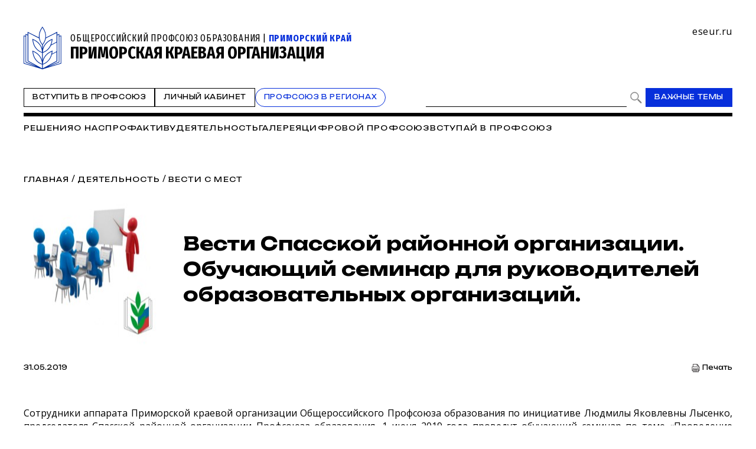

--- FILE ---
content_type: text/html; charset=WINDOWS-1251
request_url: https://www.eseur.ru/primorskykrai/Vesti_Spasskoy_rayonnoy_organizacii._Obuchauschiy_seminar_dlya_rukovoditeley_obrazovatelnih_organizaciy./
body_size: 63466
content:
<!DOCTYPE HTML>
<html lang="ru" prefix="og: http://ogp.me/ns#">
<head>
<meta http-equiv="Content-Type" content="text/html; charset=windows-1251">
<title>Вести Спасской районной организации. Обучающий семинар для руководителей образовательных организаций.</title>
<meta content="Вести Спасской районной организации. Обучающий семинар для руководителей образовательных организаций." name="keywords">
<meta content="Вести Спасской районной организации. Обучающий семинар для руководителей образовательных организаций." name="description">
<meta name="robots" content=all>
<meta name="revisit" content="7 days">
<meta http-equiv="pragma" content="no-cache" /> 
<meta http-equiv="cache-control" content="0" /> 
<meta name="viewport" content="width=device-width, initial-scale=1.0" />
<meta property="fb:admins" content="1385389528367912"/>
<meta property="og:type" content="website">
<meta property="og:title" content="Вести Спасской районной организации. Обучающий семинар для руководителей образовательных организаций.">
<meta property="og:url" content="https://www.eseur.ru/primorskykrai/Vesti_Spasskoy_rayonnoy_organizacii._Obuchauschiy_seminar_dlya_rukovoditeley_obrazovatelnih_organizaciy./">
<meta property="og:description" name="description" content="Вести Спасской районной организации. Обучающий семинар для руководителей образовательных организаций.">
<meta property="og:image" content="">
<meta name="viewport" content="width=device-width, initial-scale=1.0" />
<link rel="stylesheet" type="text/css" href="/style.css?46" media="all" />
<script type="text/javascript" src="/script.js?42"></script>
<meta name="robots" content=all>
<meta name="revisit" content="7 days">
<link rel="apple-touch-icon" sizes="180x180" href="/apple-touch-icon.png">
<link rel="icon" type="image/png" sizes="32x32" href="/favicon-32x32.png">
<link rel="icon" type="image/png" sizes="16x16" href="/favicon-16x16.png">
<link rel="shortcut icon" href="/favicon.ico" type="image/x-icon">
<link rel="icon" href="/favicon.ico" type="image/x-icon">
<link rel="manifest" href="/site.webmanifest">
</head>
<body>
	<script type="text/javascript" src="https://vk.com/js/api/openapi.js?160"></script>
	<script type="text/javascript">VK.init({apiId: 6959027, onlyWidgets: true});</script>
	<div id="regions" style="display:none;">
		<div class="regions">
			<h1>Организации Профсоюза</h1>
			<span class="close" onclick="showRegions()"></span>
			<div class="dir"><a href="/">Общероссийский Профсоюз образования</a></div><div class="dir" style="margin-left:0px"> <a href="/adygea/"  id="dir83">Адыгейская республиканская организация</a></div><div class="dir" style="margin-left:0px"><a href="javascript:void(0)" onclick="roll(52);" id="arr52" class="rolldown"></a> <a href="/altkray/"  id="dir52">Алтайская краевая организация</a></div><div id="group52" style="display:none;"><div class="dir" style="margin-left:25px"> <a href="/barnaul-rn/"  id="dir204">Барнаульская городская организация</a></div><div class="dir" style="margin-left:25px"> <a href="/rubcovsk-rn/"  id="dir260">Территориальная организация города Рубцовска и Рубцовского района</a></div></div><div class="dir" style="margin-left:0px"> <a href="/altairepublic/"  id="dir125">Алтайская республиканская организация</a></div><div class="dir" style="margin-left:0px"> <a href="http://amurpo.ru/"  id="dir84">Амурская областная организация</a></div><div class="dir" style="margin-left:0px"><a href="javascript:void(0)" onclick="roll(72);" id="arr72" class="rolldown"></a> <a href="http://www.arhoblprof.ru/"  id="dir72">Архангельская межрегиональная организация</a></div><div id="group72" style="display:none;"><div class="dir" style="margin-left:25px"> <a href="http://www.arhoblprof.ru/nenetskaya-okruzhnaya"  id="dir122">Ненецкая окружная организация</a></div></div><div class="dir" style="margin-left:0px"><a href="javascript:void(0)" onclick="roll(59);" id="arr59" class="rolldown"></a> <a href="/astrakhan/"  id="dir59">Астраханская областная организация</a></div><div id="group59" style="display:none;"><div class="dir" style="margin-left:25px"> <a href="http://agtop30.ru/"  id="dir103">Астраханская городская организация</a></div></div><div class="dir" style="margin-left:0px"> <a href="http://www.eduprofrb.ru/"  id="dir15">Башкирская республиканская организация</a></div><div class="dir" style="margin-left:0px"> <a href="http://www.belprofobraz.ru/"  id="dir55">Белгородская региональная организация</a></div><div class="dir" style="margin-left:0px"><a href="javascript:void(0)" onclick="roll(9);" id="arr9" class="rolldown"></a> <a href="/bryansk/"  id="dir9">Брянская областная организация</a></div><div id="group9" style="display:none;"><div class="dir" style="margin-left:25px"> <a href="/bezhbryansk/"  id="dir109">Бежицкая районная организация города Брянска</a></div><div class="dir" style="margin-left:25px"> <a href="/volbryansk/"  id="dir110">Володарская районная организация города Брянска</a></div><div class="dir" style="margin-left:25px"> <a href="/sovbryansk/"  id="dir111">Советская районная организация города Брянска</a></div><div class="dir" style="margin-left:25px"> <a href="/fokbryansk/"  id="dir112">Фокинская районная организация города Брянска</a></div><div class="dir" style="margin-left:25px"> <a href="/bransk_rayon/"  id="dir121">Брянская районная организация</a></div><div class="dir" style="margin-left:25px"> <a href="/dyatkovo/"  id="dir113">Дятьковская районная организация</a></div><div class="dir" style="margin-left:25px"> <a href="/klinci_gorod/"  id="dir126">Клинцовская городская организация</a></div></div><div class="dir" style="margin-left:0px"> <a href="http://broprof.ru/"  id="dir10">Бурятская республиканская организация</a></div><div class="dir" style="margin-left:0px"> <a href="http://eduprof33.ru/"  id="dir68">Владимирская областная организация</a></div><div class="dir" style="margin-left:0px"><a href="javascript:void(0)" onclick="roll(53);" id="arr53" class="rolldown"></a> <a href="/volgograd/"  id="dir53">Волгоградская областная организация</a></div><div id="group53" style="display:none;"><div class="dir" style="margin-left:25px"> <a href="/voroshil-rn/"  id="dir151">Ворошиловская территориальная организация</a></div><div class="dir" style="margin-left:25px"> <a href="/dzerjin-rn/"  id="dir152">Дзержинская территориальная организация</a></div><div class="dir" style="margin-left:25px"> <a href="/kirov-rn/"  id="dir153">Кировская территориальная организация</a></div><div class="dir" style="margin-left:25px"> <a href="/krasnarm-rn/"  id="dir154">Красноармейская территориальная организация</a></div><div class="dir" style="margin-left:25px"> <a href="/krasnokt-rn/"  id="dir155">Краснооктябрьская территориальная организация</a></div><div class="dir" style="margin-left:25px"> <a href="/sovetsk-rn/"  id="dir156">Советская территориальная организация</a></div><div class="dir" style="margin-left:25px"> <a href="/tzr-rn/"  id="dir157">Тракторозаводская территориальная организация</a></div><div class="dir" style="margin-left:25px"> <a href="/central-rn/"  id="dir158">Центральная территориальная организация</a></div><div class="dir" style="margin-left:25px"> <a href="/aleks-rn/"  id="dir159">Алексеевская территориальная организация</a></div><div class="dir" style="margin-left:25px"> <a href="/bicov-rn/"  id="dir160">Быковская территориальная организация</a></div><div class="dir" style="margin-left:25px"> <a href="/voljsk-rn/"  id="dir193">Территориальная организация города Волжского</a></div><div class="dir" style="margin-left:25px"> <a href="/gorod-rn/"  id="dir161">Городищенская территориальная организация</a></div><div class="dir" style="margin-left:25px"> <a href="/danilov-rn/"  id="dir162">Даниловская территориальная организация</a></div><div class="dir" style="margin-left:25px"> <a href="/dubov-rn/"  id="dir163">Дубовская территориальная организация</a></div><div class="dir" style="margin-left:25px"> <a href="/elan-rn/"  id="dir164">Еланская территориальная организация</a></div><div class="dir" style="margin-left:25px"> <a href="/jirnov-rn/"  id="dir165">Жирновская территориальная организация</a></div><div class="dir" style="margin-left:25px"> <a href="/ilov-rn/"  id="dir166">Иловлинская территориальная организация</a></div><div class="dir" style="margin-left:25px"> <a href="/kalach-rn/"  id="dir167">Калачёвская территориальная организация</a></div><div class="dir" style="margin-left:25px"> <a href="/kamish-rn/"  id="dir168">Камышинская территориальная организация</a></div><div class="dir" style="margin-left:25px"> <a href="/gkamish-rn/"  id="dir191">Территориальная организация города Камышина</a></div><div class="dir" style="margin-left:25px"> <a href="/kikvid-rn/"  id="dir170">Кивидзенская территориальная организация</a></div><div class="dir" style="margin-left:25px"> <a href="/kletsk-rn/"  id="dir169">Клетская территориальная организация</a></div><div class="dir" style="margin-left:25px"> <a href="/kotel-rn/"  id="dir171">Котельниковская территориальная организация</a></div><div class="dir" style="margin-left:25px"> <a href="/kotov-rn/"  id="dir172">Котовская территориальная организация</a></div><div class="dir" style="margin-left:25px"> <a href="/kumilg-rn/"  id="dir173">Кумылженская территориальная организация</a></div><div class="dir" style="margin-left:25px"> <a href="/leninsk-rn/"  id="dir174">Ленинская территориальная организация</a></div><div class="dir" style="margin-left:25px"> <a href="/nehaev-rn/"  id="dir175">Нехаевская территориальная организация</a></div><div class="dir" style="margin-left:25px"> <a href="/mih-rn/"  id="dir192">Территориальная организация города Михайловки</a></div><div class="dir" style="margin-left:25px"> <a href="/nikolaev-rn/"  id="dir176">Николаевская территориальная организация</a></div><div class="dir" style="margin-left:25px"> <a href="/novoan-rn/"  id="dir177">Новоаннинская территориальная организация</a></div><div class="dir" style="margin-left:25px"> <a href="/novonik-rn/"  id="dir178">Новониколаевская территориальная организация</a></div><div class="dir" style="margin-left:25px"> <a href="/oktyabr-rn/"  id="dir179">Октябрьская территориальная организация</a></div><div class="dir" style="margin-left:25px"> <a href="/olhov-rn/"  id="dir180">Ольховская территориальная организация</a></div><div class="dir" style="margin-left:25px"> <a href="/pal-rn/"  id="dir181">Палласовская территориальная организация</a></div><div class="dir" style="margin-left:25px"> <a href="/rudn-rn/"  id="dir182">Руднянская территориальная организация</a></div><div class="dir" style="margin-left:25px"> <a href="/svetl-rn/"  id="dir183">Светлоярская территориальная организация</a></div><div class="dir" style="margin-left:25px"> <a href="/serafim-rn/"  id="dir184">Серафимовичская территориальная организация</a></div><div class="dir" style="margin-left:25px"> <a href="/srahtub-rn/"  id="dir185">Среднеахтубинская территориальная организация</a></div><div class="dir" style="margin-left:25px"> <a href="/staropolt-rn/"  id="dir186">Старополтавская территориальная организация</a></div><div class="dir" style="margin-left:25px"> <a href="/surovik-rn/"  id="dir187">Суровикинская территориальная организация</a></div><div class="dir" style="margin-left:25px"> <a href="/uryup-rn/"  id="dir188">Урюпинская территориальная организация</a></div><div class="dir" style="margin-left:25px"> <a href="/frol-rn/"  id="dir189">Фроловская территориальная организация</a></div><div class="dir" style="margin-left:25px"> <a href="/gfrol-rn/"  id="dir194">Территориальная организация города Фролова</a></div><div class="dir" style="margin-left:25px"> <a href="/chernish-rn/"  id="dir190">Чернышковская территориальная организация</a></div></div><div class="dir" style="margin-left:0px"> <a href="http://www.profsoyz.ru/"  id="dir40">Вологодская областная организация</a></div><div class="dir" style="margin-left:0px"> <a href="/voronezh/"  id="dir19">Воронежская областная организация</a></div><div class="dir" style="margin-left:0px"> <a href="http://ed-union05.ru/"  id="dir6">Дагестанская республиканская организация</a></div><div class="dir" style="margin-left:0px"> <a href="https://profobrdn.ru/"  id="dir196">Региональная организация Профсоюза в Донецкой Народной Республике</a></div><div class="dir" style="margin-left:0px"> <a href="/jewish/"  id="dir85">Еврейская областная организация</a></div><div class="dir" style="margin-left:0px"> <a href="http://zabprofobr.ru/"  id="dir62">Забайкальская краевая организация</a></div><div class="dir" style="margin-left:0px"> <a href="/zaporozhye/"  id="dir304">Запорожская областная организация</a></div><div class="dir" style="margin-left:0px"> <a href="https://profobr37.ru/"  id="dir69">Ивановская областная организация</a></div><div class="dir" style="margin-left:0px"> <a href="/ingush/"  id="dir86">Ингушская республиканская организация</a></div><div class="dir" style="margin-left:0px"> <a href="http://www.profedu38.ru/"  id="dir27">Иркутская областная организация</a></div><div class="dir" style="margin-left:0px"> <a href="/kbd/"  id="dir87">Кабардино-Балкарская республиканская организация</a></div><div class="dir" style="margin-left:0px"> <a href="/kaliningrad/"  id="dir80">Калининградская областная организация</a></div><div class="dir" style="margin-left:0px"> <a href="/kalmik/"  id="dir51">Калмыцкая республиканская организация</a></div><div class="dir" style="margin-left:0px"><a href="javascript:void(0)" onclick="roll(78);" id="arr78" class="rolldown"></a> <a href="/kaluga/"  id="dir78">Калужская областная организация</a></div><div id="group78" style="display:none;"><div class="dir" style="margin-left:25px"> <a href="/obninsk/"  id="dir133">Обнинская городская организация</a></div></div><div class="dir" style="margin-left:0px"> <a href="/kamchatka/"  id="dir88">Камчатская краевая организация</a></div><div class="dir" style="margin-left:0px"> <a href="/karach/"  id="dir79">Карачаево-Черкесская республиканская организация</a></div><div class="dir" style="margin-left:0px"> <a href="/karelia/"  id="dir129">Карельская республиканская организация</a></div><div class="dir" style="margin-left:0px"> <a href="https://профобр43.рф"  id="dir74">Кировская областная организация</a></div><div class="dir" style="margin-left:0px"> <a href="http://www.reskomobrrk.ru/"  id="dir90">Коми республиканская организация</a></div><div class="dir" style="margin-left:0px"> <a href="http://profobr44.ru/"  id="dir91">Костромская областная организация</a></div><div class="dir" style="margin-left:0px"> <a href="http://профсоюзобразования.рф/"  id="dir4">Краснодарская краевая организация</a></div><div class="dir" style="margin-left:0px"> <a href="http://www.kr-educat.ru/"  id="dir29">Красноярская краевая организация</a></div><div class="dir" style="margin-left:0px"> <a href="http://reskom-crimea.ru/"  id="dir100">Крымская республиканская организация</a></div><div class="dir" style="margin-left:0px"> <a href="http://obkom42.ru/"  id="dir28">Кузбасская региональная организация</a></div><div class="dir" style="margin-left:0px"><a href="javascript:void(0)" onclick="roll(36);" id="arr36" class="rolldown"></a> <a href="/kurgan/"  id="dir36">Курганская областная организация</a></div><div id="group36" style="display:none;"><div class="dir" style="margin-left:25px"> <a href="/vargashinsk/"  id="dir114">Варгашинская районная организация</a></div><div class="dir" style="margin-left:25px"> <a href="/kataysk/"  id="dir115">Катайская районная организация</a></div><div class="dir" style="margin-left:25px"> <a href="/kurtamishsk/"  id="dir116">Куртамышская районная организация</a></div><div class="dir" style="margin-left:25px"> <a href="/shadrinsk/"  id="dir117">Шадринская районная организация</a></div></div><div class="dir" style="margin-left:0px"> <a href="https://profobrkursk.ru/"  id="dir70">Курская областная организация</a></div><div class="dir" style="margin-left:0px"><a href="javascript:void(0)" onclick="roll(75);" id="arr75" class="rolldown"></a> <a href="/lipetsk/"  id="dir75">Липецкая областная организация</a></div><div id="group75" style="display:none;"><div class="dir" style="margin-left:25px"> <a href="/dobrin-rn/"  id="dir148">Добринская районная организация</a></div></div><div class="dir" style="margin-left:0px"> <a href="https://profsouzlnr.su/"  id="dir197">Региональная организация Профсоюза в Луганской Народной Республике</a></div><div class="dir" style="margin-left:0px"> <a href="/magadan/"  id="dir92">Магаданская областная организация</a></div><div class="dir" style="margin-left:0px"><a href="javascript:void(0)" onclick="roll(56);" id="arr56" class="rolldown"></a> <a href="/mariel/"  id="dir56">Региональная организация Профсоюза в Республике Марий Эл</a></div><div id="group56" style="display:none;"><div class="dir" style="margin-left:25px"> <a href="/volzhsk-rn/"  id="dir206">Волжская территориальная организация</a></div><div class="dir" style="margin-left:25px"> <a href="/Gornomari-rn/"  id="dir207">Горномарийская районная организация</a></div><div class="dir" style="margin-left:25px"> <a href="/zvenigovo-rn/"  id="dir209">Звениговская районная организация</a></div><div class="dir" style="margin-left:25px"> <a href="http://iolagorkom.ucoz.ru/"  id="dir220">Йошкар-Олинская городская организация</a></div><div class="dir" style="margin-left:25px"> <a href="/kilemar-rn/"  id="dir210">Килемарская районная организация</a></div><div class="dir" style="margin-left:25px"> <a href="/kuzma-gd/"  id="dir221">Козьмодемьянская городская организация</a></div><div class="dir" style="margin-left:25px"> <a href="/kuzhener-rn/"  id="dir211">Куженерская районная организация</a></div><div class="dir" style="margin-left:25px"> <a href="/Mariturek-rn/"  id="dir212">Мари-Турекская районная организация</a></div><div class="dir" style="margin-left:25px"> <a href="/medvedevo-rn/"  id="dir213">Медведевская районная организация</a></div><div class="dir" style="margin-left:25px"><a href="javascript:void(0)" onclick="roll(214);" id="arr214" class="rolldown"></a> <a href="/morki-rn/"  id="dir214">Моркинская районная организация</a></div><div id="group214" style="display:none;"><div class="dir" style="margin-left:50px"> <a href="/morki1-pp/"  id="dir226">Первичная организация Моркинской СОШ № 1</a></div><div class="dir" style="margin-left:50px"> <a href="/morki2-pp/"  id="dir227">Первичная организация Моркинской СОШ № 2</a></div><div class="dir" style="margin-left:50px"> <a href="/morki6-pp/"  id="dir228">Первичная организация Моркинской СОШ № 6</a></div><div class="dir" style="margin-left:50px"> <a href="/arino-pp/"  id="dir229">Первичная организация Аринской СОШ</a></div><div class="dir" style="margin-left:50px"> <a href="/cad-pp/"  id="dir246">Первичная организация Моркинского детского сада № 1</a></div><div class="dir" style="margin-left:50px"> <a href="/mjrkicad-pp/"  id="dir247">Первичная организация Моркинского детского сада № 2</a></div><div class="dir" style="margin-left:50px"> <a href="/morkicad-pp/"  id="dir248">Первичная организация Моркинского детского сада № 3</a></div><div class="dir" style="margin-left:50px"> <a href="/morkicad5-pp/"  id="dir249">Первичная организация Моркинского детского сада № 5</a></div><div class="dir" style="margin-left:50px"> <a href="/morkicfl7-pp/"  id="dir250">Первичная организация Моркинского детского сада № 7</a></div><div class="dir" style="margin-left:50px"> <a href="/morkirme-pp/"  id="dir253">Первичная организация Отдела образования Моркинского района</a></div></div><div class="dir" style="margin-left:25px"> <a href="/novotoryal-rn/"  id="dir215">Новоторьяльская районная организация</a></div><div class="dir" style="margin-left:25px"> <a href="/Orshanka-rn/"  id="dir208">Оршанская районная организация</a></div><div class="dir" style="margin-left:25px"> <a href="/paranga-rn/"  id="dir216">Параньгинская районная организация</a></div><div class="dir" style="margin-left:25px"> <a href="/sernur-rn/"  id="dir218">Сернурская районная организация</a></div><div class="dir" style="margin-left:25px"> <a href="/sovetskaya-rn/"  id="dir217">Советская районная организация</a></div><div class="dir" style="margin-left:25px"> <a href="/yurino-rn/"  id="dir219">Юринская районная организация</a></div><div class="dir" style="margin-left:25px"> <a href="/ppos-marsu/"  id="dir223">Объединённая первичная организация Марийского государственного университета</a></div><div class="dir" style="margin-left:25px"> <a href="/opo-orshanka/"  id="dir224">Объединённая первичная организация Оршанского педагогического колледжа</a></div><div class="dir" style="margin-left:25px"> <a href="https://www.volgatech.net/students-union/"  id="dir222">Первичная организация студентов Поволжского государственного технологического университета</a></div></div><div class="dir" style="margin-left:0px"> <a href="http://profobr13.ru/"  id="dir61">Мордовская республиканская организация</a></div><div class="dir" style="margin-left:0px"> <a href="http://mgoprof.ru/"  id="dir47">Московская городская организация</a></div><div class="dir" style="margin-left:0px"> <a href="http://okproobraz.ru/"  id="dir20">Московская областная организация</a></div><div class="dir" style="margin-left:0px"> <a href="http://www.promo51.ru/"  id="dir66">Мурманская областная организация</a></div><div class="dir" style="margin-left:0px"> <a href="http://www.profobr.nnov.ru/"  id="dir24">Нижегородская областная организация</a></div><div class="dir" style="margin-left:0px"> <a href="http://obrprof53.ru/"  id="dir93">Новгородская областная организация</a></div><div class="dir" style="margin-left:0px"> <a href="http://npo54.ru/"  id="dir46">Новосибирская областная организация</a></div><div class="dir" style="margin-left:0px"> <a href="/omskiy/"  id="dir11">Омская областная организация</a></div><div class="dir" style="margin-left:0px"><a href="javascript:void(0)" onclick="roll(16);" id="arr16" class="rolldown"></a> <a href="/orenburg/"  id="dir16">Оренбургская областная организация</a></div><div id="group16" style="display:none;"><div class="dir" style="margin-left:25px"> <a href="https://vk.com/club229188932"  id="dir120">Александровская районная организация</a></div><div class="dir" style="margin-left:25px"> <a href="/asekeevo/"  id="dir124">Асекеевская районная организация</a></div><div class="dir" style="margin-left:25px"> <a href="https://vk.com/id1039774230"  id="dir123">Бугурусланская городская организация</a></div><div class="dir" style="margin-left:25px"> <a href="/buguruslan/"  id="dir104">Бугурусланская районная организация</a></div><div class="dir" style="margin-left:25px"> <a href="/nvtrsk/"  id="dir108">Новотроицкая городская организация</a></div><div class="dir" style="margin-left:25px"> <a href="/orenburg_gorod/"  id="dir106">Оренбургская городская организация</a></div><div class="dir" style="margin-left:25px"> <a href="/osu-w/"  id="dir205">Первичная организация работников Оренбургского государственного университета</a></div><div class="dir" style="margin-left:25px"> <a href="/orenburg_rayon/"  id="dir118">Оренбургская районная организация</a></div><div class="dir" style="margin-left:25px"> <a href="/orsk_gorod/"  id="dir119">Орская городская организация</a></div></div><div class="dir" style="margin-left:0px"><a href="javascript:void(0)" onclick="roll(94);" id="arr94" class="rolldown"></a> <a href="/oryol/"  id="dir94">Орловская областная организация</a></div><div id="group94" style="display:none;"><div class="dir" style="margin-left:25px"> <a href="/livnji/"  id="dir258">Ливенская районная организация</a></div><div class="dir" style="margin-left:25px"> <a href="/mtsensk/"  id="dir306">Мценская районная организация</a></div><div class="dir" style="margin-left:25px"> <a href="/orelgorod/"  id="dir308">Орловская городская организация</a></div><div class="dir" style="margin-left:25px"> <a href="/orelrayon/"  id="dir318">Орловская районная организация</a></div></div><div class="dir" style="margin-left:0px"> <a href="/penza/"  id="dir63">Пензенская областная организация</a></div><div class="dir" style="margin-left:0px"><a href="javascript:void(0)" onclick="roll(58);" id="arr58" class="rolldown"></a> <a href="/permsk/"  id="dir58">Пермская краевая организация</a></div><div id="group58" style="display:none;"><div class="dir" style="margin-left:25px"> <a href="/ppopsu_workers/"  id="dir127">Первичная организация работников ПГНИУ</a></div></div><div class="dir" style="margin-left:0px"> <a href="/primorskykrai/" id="active" id="dir82">Приморская краевая организация</a></div><div class="dir" style="margin-left:0px"> <a href="/pskov/"  id="dir76">Псковская областная организация</a></div><div class="dir" style="margin-left:0px"><a href="javascript:void(0)" onclick="roll(12);" id="arr12" class="rolldown"></a> <a href="http://www.obkomprof.ru/"  id="dir12">Ростовская областная организация </a></div><div id="group12" style="display:none;"><div class="dir" style="margin-left:25px"> <a href="/azovr/"  id="dir273">Азовская районная организация</a></div><div class="dir" style="margin-left:25px"> <a href="http://prof-aksay.ru"  id="dir302">Аксайская районная организация</a></div><div class="dir" style="margin-left:25px"> <a href="/bag/"  id="dir263">Багаевская районная организация</a></div><div class="dir" style="margin-left:25px"> <a href="https://bkprof.ru/"  id="dir299">Белокалитвинская районная организация</a></div><div class="dir" style="margin-left:25px"> <a href="/bok/"  id="dir280">Боковская районная оганизация</a></div><div class="dir" style="margin-left:25px"> <a href="/verh/"  id="dir313">Верхнедонская районная организация</a></div><div class="dir" style="margin-left:25px"> <a href="http://volgprofsous.ru"  id="dir293">Волгодонская городская организация</a></div><div class="dir" style="margin-left:25px"> <a href="/volgr/"  id="dir305">Волгодонская районная организация</a></div><div class="dir" style="margin-left:25px"> <a href="/donetsk/"  id="dir284">Донецкая городская организация</a></div><div class="dir" style="margin-left:25px"> <a href="/dub/"  id="dir303">Дубовская районная организация</a></div><div class="dir" style="margin-left:25px"> <a href="http://prof-egor.ru/"  id="dir300">Егорлыкская районная организация</a></div><div class="dir" style="margin-left:25px"> <a href="/zver/"  id="dir276">Зверевская городская организация</a></div><div class="dir" style="margin-left:25px"> <a href="/zimov/"  id="dir283">Зимовниковская районная организация</a></div><div class="dir" style="margin-left:25px"><a href="javascript:void(0)" onclick="roll(311);" id="arr311" class="rolldown"></a> <a href="/kagal/"  id="dir311">Кагальницкая районная организация</a></div><div class="dir" style="margin-left:25px"> <a href="https://камшахпрофсоюз.рф/"  id="dir298">Каменск-Шахтинская городская организация</a></div><div class="dir" style="margin-left:25px"> <a href="/krasul/"  id="dir266">Красносулинская районная организация</a></div><div class="dir" style="margin-left:25px"> <a href="/kuibysh/"  id="dir314">Куйбышевская районная организация</a></div><div class="dir" style="margin-left:25px"> <a href="/martyn/"  id="dir315">Мартыновская районная организация</a></div><div class="dir" style="margin-left:25px"> <a href="https://roomartr.narod.ru/FORMATION.htm"  id="dir294">Мартыновская районная организация</a></div><div class="dir" style="margin-left:25px"> <a href="/mill/"  id="dir275">Миллеровская районная организация</a></div><div class="dir" style="margin-left:25px"> <a href="http://prof_obraz.esgms.ru"  id="dir301">Мясниковская районная организация</a></div><div class="dir" style="margin-left:25px"> <a href="http://neklprof.ucoz.ru"  id="dir288">Неклиновская районная организация</a></div><div class="dir" style="margin-left:25px"> <a href="/ncher/"  id="dir271">Новочеркасская городская организация</a></div><div class="dir" style="margin-left:25px"> <a href="/nshakh/"  id="dir270">Новошахтинская городская организация</a></div><div class="dir" style="margin-left:25px"> <a href="/obl/"  id="dir310">Обливская районная огранизация</a></div><div class="dir" style="margin-left:25px"> <a href="/oktr/"  id="dir267">Октябрьская районная организация</a></div><div class="dir" style="margin-left:25px"> <a href="/pesch/"  id="dir316">Песчанокопская районная организация</a></div><div class="dir" style="margin-left:25px"> <a href="/prolr/"  id="dir268">Пролетарская районная организация</a></div><div class="dir" style="margin-left:25px"> <a href="/remont/"  id="dir312">Ремонтненская районная организация</a></div><div class="dir" style="margin-left:25px"> <a href="/rodion/"  id="dir272">Родионово-Несветайская районная организация</a></div><div class="dir" style="margin-left:25px"> <a href="/salsk/"  id="dir269">Сальская районная организация</a></div><div class="dir" style="margin-left:25px"> <a href="http://semikarakprof.ru"  id="dir291">Семикаракорская районная организация</a></div><div class="dir" style="margin-left:25px"> <a href="http://tagprof.my1.ru"  id="dir289">Таганрогская городская организация</a></div><div class="dir" style="margin-left:25px"> <a href="/taras/"  id="dir282">Тарасовская районная организация</a></div><div class="dir" style="margin-left:25px"> <a href="https://proftacina.ucoz.ru/"  id="dir290">Тацинская районная организация</a></div><div class="dir" style="margin-left:25px"> <a href="/ust-donec/"  id="dir278">Усть-Донецкая районная организация</a></div><div class="dir" style="margin-left:25px"> <a href="http://profs25-celina.ru"  id="dir296">Целинская районная организация</a></div><div class="dir" style="margin-left:25px"> <a href="http://profcim.nethouse.ru"  id="dir292">Цимлянская районная организация</a></div><div class="dir" style="margin-left:25px"> <a href="http://chpoo.ru/"  id="dir297">Чертковская районная организация</a></div><div class="dir" style="margin-left:25px"> <a href="https://shprof.ru"  id="dir286">Шахтинская городская организация</a></div><div class="dir" style="margin-left:25px"> <a href="/vorosh/"  id="dir264">Ворошиловская районная организация города Ростова-на-Дону</a></div><div class="dir" style="margin-left:25px"> <a href="/jeldor/"  id="dir265">Железнодорожная районная организация города Ростов-на-Дону</a></div><div class="dir" style="margin-left:25px"> <a href="/kir/"  id="dir277">Кировская районная организация города Ростова-на-Дону</a></div><div class="dir" style="margin-left:25px"> <a href="/len/"  id="dir279">Ленинская районная организация города Ростова-на-Дону</a></div><div class="dir" style="margin-left:25px"> <a href="/okt/"  id="dir309">Октябрьская районная организация города Ростова-на-Дону</a></div><div class="dir" style="margin-left:25px"> <a href="https://profsouz1.nethouse.ru/"  id="dir287">Первомайская районная организация города Ростова-на-Дону</a></div><div class="dir" style="margin-left:25px"> <a href="/prol/"  id="dir274">Пролетарская районная организация города Ростова-на-Дону</a></div><div class="dir" style="margin-left:25px"> <a href="https://prof-sov.ru"  id="dir256">Советская районная организация города Ростова-на-Дону</a></div><div class="dir" style="margin-left:25px"> <a href="/testrostov/"  id="dir255">тестовая</a></div></div><div class="dir" style="margin-left:0px"> <a href="http://www.ryazanprof.ru/"  id="dir71">Рязанская областная организация</a></div><div class="dir" style="margin-left:0px"> <a href="http://www.samaraobr.ru/"  id="dir13">Самарская областная организация</a></div><div class="dir" style="margin-left:0px"> <a href="https://spbprof.ru"  id="dir42">Межрегиональная организация Санкт-Петербурга и Ленинградской области Профсоюза</a></div><div class="dir" style="margin-left:0px"> <a href="http://www.sarprof.ru/"  id="dir57">Саратовская областная организация</a></div><div class="dir" style="margin-left:0px"> <a href="/sahalin/"  id="dir95">Сахалинская областная организация</a></div><div class="dir" style="margin-left:0px"><a href="javascript:void(0)" onclick="roll(45);" id="arr45" class="rolldown"></a> <a href="/sverdlovsk/"  id="dir45">Свердловская областная организация</a></div><div id="group45" style="display:none;"><div class="dir" style="margin-left:25px"> <a href="/ntagil-gr/"  id="dir202">Нижнетагильская городская организация</a></div><div class="dir" style="margin-left:25px"> <a href="/polevskoy-gr/"  id="dir203">Полевская городская организация</a></div></div><div class="dir" style="margin-left:0px"> <a href="/sevastopol/"  id="dir102">Севастопольская городская организация</a></div><div class="dir" style="margin-left:0px"> <a href="/alaniya/"  id="dir64">Северо-Осетинская республиканская организация</a></div><div class="dir" style="margin-left:0px"> <a href="http://смолпрофобр.рф/"  id="dir96">Смоленская областная организация</a></div><div class="dir" style="margin-left:0px"> <a href="http://stvprofedu.ru/"  id="dir49">Ставропольская краевая организация</a></div><div class="dir" style="margin-left:0px"> <a href="http://www.profobr68.ru/"  id="dir67">Тамбовская областная организация</a></div><div class="dir" style="margin-left:0px"><a href="javascript:void(0)" onclick="roll(54);" id="arr54" class="rolldown"></a> <a href="http://www.edunion.ru/"  id="dir54">Региональная организация Профсоюза в Республике Татарстан</a></div><div id="group54" style="display:none;"><div class="dir" style="margin-left:25px"> <a href="/arskspo/"  id="dir146">Арская территориальная организация</a></div><div class="dir" style="margin-left:25px"> <a href="/profbug/"  id="dir262">Бугульминская территориальная организация</a></div><div class="dir" style="margin-left:25px"> <a href="/buaprof/"  id="dir139">Буинская территориальная организация</a></div><div class="dir" style="margin-left:25px"> <a href="/biektawprofsouz/"  id="dir137">Высокогорская территориальная организация</a></div><div class="dir" style="margin-left:25px"> <a href="/nk-prof.obraz/"  id="dir147">Нижнекамская территориальная организация</a></div><div class="dir" style="margin-left:25px"> <a href="/nk-pordo/"  id="dir136">Нижнекамская территориальная организация работников дошкольного образования</a></div><div class="dir" style="margin-left:25px"> <a href="/nurlatprof/"  id="dir138">Нурлатская территориальная организация</a></div><div class="dir" style="margin-left:25px"> <a href="/spochist/"  id="dir135">Чистопольская территориальная организация</a></div></div><div class="dir" style="margin-left:0px"><a href="javascript:void(0)" onclick="roll(97);" id="arr97" class="rolldown"></a> <a href="http://eseur-tver.ru/"  id="dir97">Тверская областная организация</a></div><div id="group97" style="display:none;"><div class="dir" style="margin-left:25px"> <a href="https://www.tver-edun.ru/"  id="dir134">Тверская городская организация</a></div></div><div class="dir" style="margin-left:0px"> <a href="/tomsk/"  id="dir130">Томская областная организация</a></div><div class="dir" style="margin-left:0px"><a href="javascript:void(0)" onclick="roll(65);" id="arr65" class="rolldown"></a> <a href="http://www.tulaed-union.ru/"  id="dir65">Тульская областная организация</a></div><div id="group65" style="display:none;"><div class="dir" style="margin-left:25px"> <a href="/nvmsktl-gr/"  id="dir257">Новомосковская городская организация</a></div><div class="dir" style="margin-left:25px"> <a href="/tula-gr/"  id="dir149">Тульская городская организация</a></div><div class="dir" style="margin-left:25px"> <a href="/uzlovaya-rn/"  id="dir254">Узловская районная организация</a></div></div><div class="dir" style="margin-left:0px"> <a href="/tuva/"  id="dir98">Тывинская республиканская организация </a></div><div class="dir" style="margin-left:0px"><a href="javascript:void(0)" onclick="roll(43);" id="arr43" class="rolldown"></a> <a href="http://tyumprof.ru/"  id="dir43">Тюменская межрегиональная организация</a></div><div id="group43" style="display:none;"><div class="dir" style="margin-left:25px"><a href="javascript:void(0)" onclick="roll(107);" id="arr107" class="rolldown"></a> <a href="/hmao/"  id="dir107">Ханты-Мансийская окружная организация</a></div><div id="group107" style="display:none;"><div class="dir" style="margin-left:50px"> <a href="/khmcity/"  id="dir128">Ханты-Мансийская городская организация</a></div></div><div class="dir" style="margin-left:25px"> <a href="http://ed-unionyanao.ru/"  id="dir101">Ямало-Ненецкая окружная организация</a></div></div><div class="dir" style="margin-left:0px"> <a href="/udmurt/"  id="dir50">Удмуртская республиканская организация</a></div><div class="dir" style="margin-left:0px"> <a href="/ulianovsk/"  id="dir60">Ульяновская областная организация</a></div><div class="dir" style="margin-left:0px"><a href="javascript:void(0)" onclick="roll(81);" id="arr81" class="rolldown"></a> <a href="/habar/"  id="dir81">Хабаровская краевая организация</a></div><div id="group81" style="display:none;"><div class="dir" style="margin-left:25px"> <a href="/koms_na_amure/"  id="dir105">Комсомольская-на-Амуре городская организация</a></div></div><div class="dir" style="margin-left:0px"> <a href="/khakassia/"  id="dir33">Хакасская республиканская организация</a></div><div class="dir" style="margin-left:0px"> <a href="/herson/"  id="dir225">Херсонская областная организация</a></div><div class="dir" style="margin-left:0px"><a href="javascript:void(0)" onclick="roll(25);" id="arr25" class="rolldown"></a> <a href="/chelyabinsk/"  id="dir25">Челябинская областная организация</a></div><div id="group25" style="display:none;"><div class="dir" style="margin-left:25px"> <a href="/asha-rn/"  id="dir261">Ашинская районная организация</a></div></div><div class="dir" style="margin-left:0px"> <a href="http://ressovet.ru/"  id="dir48">Чеченская республиканская организация</a></div><div class="dir" style="margin-left:0px"><a href="javascript:void(0)" onclick="roll(3);" id="arr3" class="rolldown"></a> <a href="/chuvashia/"  id="dir3">Чувашская республиканская организация</a></div><div id="group3" style="display:none;"><div class="dir" style="margin-left:25px"> <a href="/kanach-gor/"  id="dir143">Канашская городская организация</a></div><div class="dir" style="margin-left:25px"> <a href="/kanash-rn/"  id="dir142">Канашская районная организация</a></div><div class="dir" style="margin-left:25px"> <a href="/krchet-rn/"  id="dir144">Красночетайская районная организация</a></div><div class="dir" style="margin-left:25px"> <a href="/zivil-rn/"  id="dir141">Цивильская районная организация</a></div><div class="dir" style="margin-left:25px"> <a href="/cheb-rn/"  id="dir140">Чебоксарская районная организация</a></div><div class="dir" style="margin-left:25px"> <a href="/chemurcha-rn/"  id="dir145">Шемуршинская районная организация</a></div></div><div class="dir" style="margin-left:0px"> <a href="https://ed-union14.ru/"  id="dir77">Якутская республиканская организация</a></div><div class="dir" style="margin-left:0px"> <a href="/yaroslavl/"  id="dir99">Ярославская областная организация</a></div>		
		</div>
	</div>
	<div id="fullmenu" style="display:none;">
		<div class="regions">
			<span class="close" onclick="showFullMenu()"></span><div class="dir" style="margin-left:0px"> <a href="/primorskykrai/resolutions/"  id="menudir3718">Решения</a></div><div class="dir" style="margin-left:0px"><a href="javascript:void(0)" onclick="menuroll(2421);" id="menuarr2421" class="rolldown"></a> <a href="javascript:void(0);" onclick="menuroll(2421);" id="menudir2421">О нас</a></div><div id="menugroup2421" style="display:none;"><div class="dir" style="margin-left:25px"> <a href="/primorskykrai/Istoriya_/"  id="menudir2437">Об организации</a></div><div class="dir" style="margin-left:25px"> <a href="/primorskykrai/Apparat_kraevoy_organizacii/"  id="menudir2439">Аппарат </a></div><div class="dir" style="margin-left:25px"> <a href="/primorskykrai/Kontrolno-revizionnaya_komissiya/"  id="menudir2438">Выборные органы Приморской краевой организации Профсоюза</a></div><div class="dir" style="margin-left:25px"> <a href="/primorskykrai/Kniga_Pocheta/"  id="menudir2440">Структура Приморской краевой организации</a></div><div class="dir" style="margin-left:25px"> <a href="/primorskykrai/Sovet_molodih_pedagogov/"  id="menudir2441">Совет молодых педагогов</a></div><div class="dir" style="margin-left:25px"> <a href="/primorskykrai/Mi_v_socialnih_setyah/"  id="menudir2509">Мы в социальных сетях</a></div></div><div class="dir" style="margin-left:0px"><a href="javascript:void(0)" onclick="menuroll(2431);" id="menuarr2431" class="rolldown"></a> <a href="javascript:void(0);" onclick="menuroll(2431);" id="menudir2431">Профактиву</a></div><div id="menugroup2431" style="display:none;"><div class="dir" style="margin-left:25px"> <a href="/primorskykrai/Zakonodatelstvo_RF/"  id="menudir2442">Законодательство РФ</a></div><div class="dir" style="margin-left:25px"> <a href="/primorskykrai/Zakonodatelstvo_Primorskogo_kraya/"  id="menudir2443">Законодательство Приморского края</a></div><div class="dir" style="margin-left:25px"> <a href="/primorskykrai/Dokumenti/"  id="menudir2444">Документы</a></div><div class="dir" style="margin-left:25px"> <a href="/primorskykrai/Socialnoe_partnerstvo_dokumenti/"  id="menudir2445">Социальное партнерство (документы)</a></div><div class="dir" style="margin-left:25px"> <a href="/primorskykrai/Metodicheskie_rekomendacii/"  id="menudir2446">Методические рекомендации</a></div><div class="dir" style="margin-left:25px"> <a href="/primorskykrai/Profsouznaya_biblioteka/"  id="menudir2447">Профсоюзная библиотека. Учебно-методические пособия</a></div><div class="dir" style="margin-left:25px"> <a href="/primorskykrai/Informacionnie_bulleteni/"  id="menudir2499">Профсоюзная библиотека. Опыт крайкома</a></div><div class="dir" style="margin-left:25px"> <a href="/primorskykrai/Regionalniy_opit/"  id="menudir2500">Региональный опыт                                                                                                                                               </a></div></div><div class="dir" style="margin-left:0px"><a href="javascript:void(0)" onclick="menuroll(2432);" id="menuarr2432" class="rolldown"></a> <a href="javascript:void(0);" onclick="menuroll(2432);" id="menudir2432">Деятельность</a></div><div id="menugroup2432" style="display:none;"><div class="dir" style="margin-left:25px"> <a href="/primorskykrai/news/"  id="menudir784">Новости</a></div><div class="dir" style="margin-left:25px"> <a href="/primorskykrai/Publichniy_otchet/"  id="menudir2512">Публичные отчеты</a></div><div class="dir" style="margin-left:25px"> <a href="/primorskykrai/Meropriyatiya_/"  id="menudir2505">Мероприятия</a></div><div class="dir" style="margin-left:25px"> <a href="/primorskykrai/Kraevaya_trehstoronnyaya_komissiya/"  id="menudir2538">Краевая трехсторонняя комиссия</a></div><div class="dir" style="margin-left:25px"> <a href="/primorskykrai/Socialnoe_partnerstvo/"  id="menudir2539">Социальное партнерство</a></div><div class="dir" style="margin-left:25px"> <a href="/primorskykrai/Vesti_s_mest_/"  id="menudir2529">Вести с мест</a></div><div class="dir" style="margin-left:25px"> <a href="/primorskykrai/Konkursi_/"  id="menudir2543">Конкурсы</a></div><div class="dir" style="margin-left:25px"> <a href="/primorskykrai/Pravovaya_rabota/"  id="menudir2448">Правовая работа</a></div><div class="dir" style="margin-left:25px"> <a href="/primorskykrai/Finansovaya_rabota/"  id="menudir2449">Финансовая работа</a></div><div class="dir" style="margin-left:25px"> <a href="/primorskykrai/Ohrana_truda/"  id="menudir2450">Охрана труда</a></div><div class="dir" style="margin-left:25px"> <a href="/primorskykrai/Organizacionnaya_rabota/"  id="menudir2451">Организационная работа</a></div><div class="dir" style="margin-left:25px"> <a href="/primorskykrai/Informacionnaya_rabota/"  id="menudir2452">Информационная работа</a></div><div class="dir" style="margin-left:25px"> <a href="/primorskykrai/Zabota_o_zdorove_chlenov_Prfosouza_/"  id="menudir2502">Забота о здоровье членов Профсоюза</a></div><div class="dir" style="margin-left:25px"> <a href="/primorskykrai/Pensionnoe_obespechenie/"  id="menudir2503">Пенсионное обеспечение</a></div><div class="dir" style="margin-left:25px"> <a href="/primorskykrai/Uchastie-v-KPK-Uchitelskiy-/"  id="menudir4645">Участие в КПК &quot;Учительский&quot;</a></div><div class="dir" style="margin-left:25px"> <a href="/primorskykrai/Klub-Vospitateley-goda-Volna-/"  id="menudir4646">Клуб &quot;Воспитателей года &quot;Волна&quot;</a></div></div><div class="dir" style="margin-left:0px"> <a href="/primorskykrai/Fotogalereya_/"  id="menudir2433">Галерея</a></div><div class="dir" style="margin-left:0px"> <a href="/primorskykrai/digital_union_prmsk/"  id="menudir3039">Цифровой Профсоюз</a></div><div class="dir" style="margin-left:0px"> <a href="/primorskykrai/Vstupay_v_Profsouz/"  id="menudir2435">Вступай в Профсоюз</a></div>		
		</div>
	</div>
	<div id="tab">
		<div id="top">
			<div id="hat">
				<div id="hat-page">
					<!--img src="/Images/snow.png" style="position:absolute; max-width:100vw; right:-50px; top:-20px; z-index:0;"//-->
					<div id="logo-div">
						<a href="/"><img src="/Images/logo.svg?3" id="logo"></a>
						<a href="/primorskykrai/" id="header">
							<span>Общероссийский Профсоюз образования | <strong>Приморский край</strong></span><h1>Приморская краевая организация</h1>
						</a>
					</div>
					<a href="https://eseur.ru/" title="Общероссийский Профсоюз образования. Главная" id="site" style="display:auto;">eseur.ru</a>
					<a href="javascript:void(0);" title="Меню сайта" id="mobilemenubut" onclick="showFullMenu();"></a>
					<div id="hat-buttons">
						<a href="https://lk.eseur.ru/signup" title="Вступить в Профсоюз" id="enter">Вступить в Профсоюз</a>
						<a href="https://lk.eseur.ru/login" title="Личный кабинет члена Профсоюза" id="lk">Личный кабинет</a>
						<a href="javascript:void(0);" title="Профсоюз в регионах" id="regions" onclick="showRegions()">Профсоюз в регионах</a>
						<a href="https://eseur.ru/tema/" title="Важные темы" id="temamob">Важные темы</a>
						<div>
							<form action="/search/" name="search" method="get" enctype="multipart/form-data" id="searchform">
								<input id="searchinput" name="w" value="" placeholder="">
								<input id="searchsubmit" type="submit" value="" title="Найти">
							</form>
							<a href="https://eseur.ru/tema/" title="Важные темы" id="tema">Важные темы</a>
						</div>
					</div>
				</div>
			</div>
			<div id="menu">
				<div id="menu-page">
					<div id="menucont" style="justify-content:flex-start;">
					<a href="javascript:void(0);" title="Разделы сайта" id="mobilemenu" onclick="showFullMenu();"><span>Разделы сайта</span></a>
					<a href="https://www.eseur.ru/primorskykrai/resolutions/" title="Решения" class="menu" id="but3718" onmouseover="showMenu(3718);" onmouseout="showMenu();">Решения</a><script>smenu[3718]=''; </script>
					<a href="javascript:void(0);" title="О нас" class="menu" id="but2421" onmouseover="showMenu(2421);" onmouseout="showMenu();">О нас</a><script>smenu[2421]='<a href="https://www.eseur.ru/primorskykrai/Istoriya_/">Об организации</a><a href="https://www.eseur.ru/primorskykrai/Apparat_kraevoy_organizacii/">Аппарат </a><a href="https://www.eseur.ru/primorskykrai/Kontrolno-revizionnaya_komissiya/">Выборные органы Приморской краевой организации Профсоюза</a><a href="https://www.eseur.ru/primorskykrai/Kniga_Pocheta/">Структура Приморской краевой организации</a><a href="https://www.eseur.ru/primorskykrai/Sovet_molodih_pedagogov/">Совет молодых педагогов</a><a href="https://www.eseur.ru/primorskykrai/Mi_v_socialnih_setyah/">Мы в социальных сетях</a>'; </script>
					<a href="javascript:void(0);" title="Профактиву" class="menu" id="but2431" onmouseover="showMenu(2431);" onmouseout="showMenu();">Профактиву</a><script>smenu[2431]='<a href="https://www.eseur.ru/primorskykrai/Zakonodatelstvo_RF/">Законодательство РФ</a><a href="https://www.eseur.ru/primorskykrai/Zakonodatelstvo_Primorskogo_kraya/">Законодательство Приморского края</a><a href="https://www.eseur.ru/primorskykrai/Dokumenti/">Документы</a><a href="https://www.eseur.ru/primorskykrai/Socialnoe_partnerstvo_dokumenti/">Социальное партнерство (документы)</a><a href="https://www.eseur.ru/primorskykrai/Metodicheskie_rekomendacii/">Методические рекомендации</a><a href="https://www.eseur.ru/primorskykrai/Profsouznaya_biblioteka/">Профсоюзная библиотека. Учебно-методические пособия</a><a href="https://www.eseur.ru/primorskykrai/Informacionnie_bulleteni/">Профсоюзная библиотека. Опыт крайкома</a><a href="https://www.eseur.ru/primorskykrai/Regionalniy_opit/">Региональный опыт                                                                                                                                               </a>'; </script>
					<a href="javascript:void(0);" title="Деятельность" class="menu" id="but2432" onmouseover="showMenu(2432);" onmouseout="showMenu();">Деятельность</a><script>smenu[2432]='<a href="https://www.eseur.ru/primorskykrai/news/">Новости</a><a href="https://www.eseur.ru/primorskykrai/Publichniy_otchet/">Публичные отчеты</a><a href="https://www.eseur.ru/primorskykrai/Meropriyatiya_/">Мероприятия</a><a href="https://www.eseur.ru/primorskykrai/Kraevaya_trehstoronnyaya_komissiya/">Краевая трехсторонняя комиссия</a><a href="https://www.eseur.ru/primorskykrai/Socialnoe_partnerstvo/">Социальное партнерство</a><a href="https://www.eseur.ru/primorskykrai/Vesti_s_mest_/">Вести с мест</a><a href="https://www.eseur.ru/primorskykrai/Konkursi_/">Конкурсы</a><a href="https://www.eseur.ru/primorskykrai/Pravovaya_rabota/">Правовая работа</a><a href="https://www.eseur.ru/primorskykrai/Finansovaya_rabota/">Финансовая работа</a><a href="https://www.eseur.ru/primorskykrai/Ohrana_truda/">Охрана труда</a><a href="https://www.eseur.ru/primorskykrai/Organizacionnaya_rabota/">Организационная работа</a><a href="https://www.eseur.ru/primorskykrai/Informacionnaya_rabota/">Информационная работа</a><a href="https://www.eseur.ru/primorskykrai/Zabota_o_zdorove_chlenov_Prfosouza_/">Забота о здоровье членов Профсоюза</a><a href="https://www.eseur.ru/primorskykrai/Pensionnoe_obespechenie/">Пенсионное обеспечение</a><a href="https://www.eseur.ru/primorskykrai/Uchastie-v-KPK-Uchitelskiy-/">Участие в КПК &quot;Учительский&quot;</a><a href="https://www.eseur.ru/primorskykrai/Klub-Vospitateley-goda-Volna-/">Клуб &quot;Воспитателей года &quot;Волна&quot;</a>'; </script>
					<a href="https://www.eseur.ru/primorskykrai/Fotogalereya_/" title="Галерея" class="menu" id="but2433" onmouseover="showMenu(2433);" onmouseout="showMenu();">Галерея</a><script>smenu[2433]=''; </script>
					<a href="https://www.eseur.ru/primorskykrai/digital_union_prmsk/" title="Цифровой Профсоюз" class="menu" id="but3039" onmouseover="showMenu(3039);" onmouseout="showMenu();">Цифровой Профсоюз</a><script>smenu[3039]=''; </script>
					<a href="https://www.eseur.ru/primorskykrai/Vstupay_v_Profsouz/" title="Вступай в Профсоюз" class="menu" id="but2435" onmouseover="showMenu(2435);" onmouseout="showMenu();">Вступай в Профсоюз</a><script>smenu[2435]=''; </script>			
					</div>
					<script>menulist=[3718,2421,2431,2432,2433,3039,2435]; smenu[0]='<h2>Разделы сайта</h2><a href="https://www.eseur.ru/primorskykrai/resolutions/">Решения</a><a href="javascript:void(0);">О нас</a><a href="https://www.eseur.ru/primorskykrai/Istoriya_/" style="margin-left:30px;">Об организации</a><a href="https://www.eseur.ru/primorskykrai/Apparat_kraevoy_organizacii/" style="margin-left:30px;">Аппарат </a><a href="https://www.eseur.ru/primorskykrai/Kontrolno-revizionnaya_komissiya/" style="margin-left:30px;">Выборные органы Приморской краевой организации Профсоюза</a><a href="https://www.eseur.ru/primorskykrai/Kniga_Pocheta/" style="margin-left:30px;">Структура Приморской краевой организации</a><a href="https://www.eseur.ru/primorskykrai/Sovet_molodih_pedagogov/" style="margin-left:30px;">Совет молодых педагогов</a><a href="https://www.eseur.ru/primorskykrai/Mi_v_socialnih_setyah/" style="margin-left:30px;">Мы в социальных сетях</a><a href="javascript:void(0);">Профактиву</a><a href="https://www.eseur.ru/primorskykrai/Zakonodatelstvo_RF/" style="margin-left:30px;">Законодательство РФ</a><a href="https://www.eseur.ru/primorskykrai/Zakonodatelstvo_Primorskogo_kraya/" style="margin-left:30px;">Законодательство Приморского края</a><a href="https://www.eseur.ru/primorskykrai/Dokumenti/" style="margin-left:30px;">Документы</a><a href="https://www.eseur.ru/primorskykrai/Socialnoe_partnerstvo_dokumenti/" style="margin-left:30px;">Социальное партнерство (документы)</a><a href="https://www.eseur.ru/primorskykrai/Metodicheskie_rekomendacii/" style="margin-left:30px;">Методические рекомендации</a><a href="https://www.eseur.ru/primorskykrai/Profsouznaya_biblioteka/" style="margin-left:30px;">Профсоюзная библиотека. Учебно-методические пособия</a><a href="https://www.eseur.ru/primorskykrai/Informacionnie_bulleteni/" style="margin-left:30px;">Профсоюзная библиотека. Опыт крайкома</a><a href="https://www.eseur.ru/primorskykrai/Regionalniy_opit/" style="margin-left:30px;">Региональный опыт                                                                                                                                               </a><a href="javascript:void(0);">Деятельность</a><a href="https://www.eseur.ru/primorskykrai/news/" style="margin-left:30px;">Новости</a><a href="https://www.eseur.ru/primorskykrai/Publichniy_otchet/" style="margin-left:30px;">Публичные отчеты</a><a href="https://www.eseur.ru/primorskykrai/Meropriyatiya_/" style="margin-left:30px;">Мероприятия</a><a href="https://www.eseur.ru/primorskykrai/Kraevaya_trehstoronnyaya_komissiya/" style="margin-left:30px;">Краевая трехсторонняя комиссия</a><a href="https://www.eseur.ru/primorskykrai/Socialnoe_partnerstvo/" style="margin-left:30px;">Социальное партнерство</a><a href="https://www.eseur.ru/primorskykrai/Vesti_s_mest_/" style="margin-left:30px;">Вести с мест</a><a href="https://www.eseur.ru/primorskykrai/Konkursi_/" style="margin-left:30px;">Конкурсы</a><a href="https://www.eseur.ru/primorskykrai/Pravovaya_rabota/" style="margin-left:30px;">Правовая работа</a><a href="https://www.eseur.ru/primorskykrai/Finansovaya_rabota/" style="margin-left:30px;">Финансовая работа</a><a href="https://www.eseur.ru/primorskykrai/Ohrana_truda/" style="margin-left:30px;">Охрана труда</a><a href="https://www.eseur.ru/primorskykrai/Organizacionnaya_rabota/" style="margin-left:30px;">Организационная работа</a><a href="https://www.eseur.ru/primorskykrai/Informacionnaya_rabota/" style="margin-left:30px;">Информационная работа</a><a href="https://www.eseur.ru/primorskykrai/Zabota_o_zdorove_chlenov_Prfosouza_/" style="margin-left:30px;">Забота о здоровье членов Профсоюза</a><a href="https://www.eseur.ru/primorskykrai/Pensionnoe_obespechenie/" style="margin-left:30px;">Пенсионное обеспечение</a><a href="https://www.eseur.ru/primorskykrai/Uchastie-v-KPK-Uchitelskiy-/" style="margin-left:30px;">Участие в КПК &quot;Учительский&quot;</a><a href="https://www.eseur.ru/primorskykrai/Klub-Vospitateley-goda-Volna-/" style="margin-left:30px;">Клуб &quot;Воспитателей года &quot;Волна&quot;</a><a href="https://www.eseur.ru/primorskykrai/Fotogalereya_/">Галерея</a><a href="https://www.eseur.ru/primorskykrai/digital_union_prmsk/">Цифровой Профсоюз</a><a href="https://www.eseur.ru/primorskykrai/Vstupay_v_Profsouz/">Вступай в Профсоюз</a><img src="/Images/close50.png" style="width:50px; height:50px; border:0; position:absolute; top:5px; right:5px; cursor:pointer;" onclick="showmenu()">';</script>
				</div>
			</div>
			<div id="submenu" onmouseover="fixmenu();" onmouseout="showMenu();"></div>
		</div><form action="" method="post" name="fake" id="fakeform" enctype="multipart/form-data" style="display:none;" onsubmit="return false;">
			<input name="mail">
			<input name="pass">
			<input name="pass2">
			<input type="submit">
		</form>
		<script>uri='/primorskykrai/Vesti_Spasskoy_rayonnoy_organizacii._Obuchauschiy_seminar_dlya_rukovoditeley_obrazovatelnih_organizaciy./';</script>
		<div id="main">
			<div class="page">
				<div class="header"><div style="margin:10px 0; text-align:left;"><a href="/primorskykrai/" class="parent">Главная</a> / <a href="javascript:void(0);" class="parent">Деятельность</a> / <a href="/primorskykrai/Vesti_s_mest_/" class="parent">Вести с мест</a></div>	<div class="artheader">
								<img title="Вести Спасской районной организации. Обучающий семинар для руководителей образовательных организаций." src="/Photos/photo44247.jpg" id="pagephoto">
								<h1>Вести Спасской районной организации. Обучающий семинар для руководителей образовательных организаций.</h1>
							</div>	<div style="display:flex; justify-content:space-between;">
								<div class="date">31.05.2019</div>
								<a title="Напечатать публикацию" href="javascript:printit(44247);" class="print">Печать</a>
							</div></div><div class="article"><p style="text-align: justify;">Сотрудники аппарата Приморской краевой организации Общероссийского Профсоюза образования по инициативе Людмилы Яковлевны Лысенко, председателя Спасской районной организации Профсоюза образования, 1 июня 2019 года проведут обучающий семинар по теме &laquo;Проведение мероприятий по надзору в сфере образования&raquo;. <br /><br />Целевая аудитория &ndash; члены Профсоюза: руководители образовательных организаций и их заместители, сотрудники органов управления образованием Спасского муниципального района и городского округа Спасск-Дальний. Для участия в семинаре зарегистрировались 24 человека.</p><p style="text-align: justify;">По просьбе инициатора мероприятия в программу включен вопрос &laquo;Ответственность участников образовательного процесса за поступки. Соотнесение норм административного и уголовного законодательства&raquo;.</p><p style="text-align: justify;"><img title="сем9" src="/Files/file10371.jpg" alt="сем9" width="600" height="800" /></p><p style="text-align: justify;"><img title="сем1-1" src="/Files/file10372.jpg" alt="сем1-1" width="600" height="800" /></p><p style="text-align: justify;"><img title="сем2-1" src="/Files/file10373.jpg" alt="сем2-1" width="600" height="800" /></p></div><div id="share">
							<div class="ya-share2" data-services="collections,vkontakte,odnoklassniki,telegram,whatsapp,skype"></div>
							</div>
			</div>
		</div>
		<div id="footer">
			<div id="footer-page">
				<div class="copyright">
					
					<!--div class="contacts">
						<p>690078, г. Владивосток, ул. Комсомольская, 3</p><p>423 245-97-38</p>
					</div-->
					<p>Все права на опубликованные на сайте Общероссийского Профсоюза образования материалы охраняются в соответствии с законодательством Российской Федерации. Любое использование материалов допускается только по согласованию с их авторами с обязательной активной ссылкой на источник.</p>
<p><a href="/Files/obrabotka_personalnih_dannih_v_profsouze_202363388.pdf" target="_blank">Политика Общероссийского Профсоюза образования в отношении обработки персональных данных.</a> <br /> <br /> Администрация сайта не несёт ответственности за содержание веб-сайтов, на которые даны ссылки.</p>
				<!-- Yandex.Metrika counter -->
<script type="text/javascript" >
   (function(m,e,t,r,i,k,a){m[i]=m[i]||function(){(m[i].a=m[i].a||[]).push(arguments)};
   m[i].l=1*new Date();k=e.createElement(t),a=e.getElementsByTagName(t)[0],k.async=1,k.src=r,a.parentNode.insertBefore(k,a)})
   (window, document, "script", "https://mc.yandex.ru/metrika/tag.js", "ym");

   ym(26745282, "init", {
        clickmap:true,
        trackLinks:true,
        accurateTrackBounce:true
   });
</script>
<noscript><div><img src="https://mc.yandex.ru/watch/26745282" style="position:absolute; left:-9999px;" alt="" /></div></noscript>
<!-- /Yandex.Metrika counter -->	
				</div>
				<div class="footer-menu">
					<a href="/tema/God_zaschitnika_Otechestva/" class="footer">Год защитника Отечества</a>
					<a href="/tema/God-organizacionno-kadrovogo-edinstva/" class="footer">Год организационно-кадрового единства</a>
					<a href="/tema/zdorove_fizkultura_i_sport/" class="footer">Здоровье, физкультура и спорт</a>
					<a href="/tema/Infografika/" class="footer">Инфографика</a>
					<a href="/tema/informacionniy_bulleten/" class="footer">Информационный бюллетень</a>
					<a href="/tema/koronavirus_pandemiya_epidemiya/" class="footer">Коронавирус, пандемия, эпидемия</a>
					<a href="/tema/obrazovanie_visshee/" class="footer">Образование высшее</a>
					<a href="/tema/obrazovanie_dopolnitelnoe/" class="footer">Образование дополнительное</a>
					<a href="/tema/obrazovanie_doshkolnoe/" class="footer">Образование дошкольное</a>
					<a href="/tema/Obrazovanie_obschee/" class="footer">Образование общее</a>
					<a href="/tema/obrazovanie_pedagogicheskoe/" class="footer">Образование педагогическое</a>
					<a href="/tema/obrazovanie_srednee_professionalnoe/" class="footer">Образование среднее профессиональное</a>
					<a href="/tema/obuchenie_profaktiva/" class="footer">Обучение профактива</a>
					<a href="/tema/Pravo_na_pravo/" class="footer">Право на право</a>
					<a href="/tema/Programma_Dva_kapitana/" class="footer">Программа «Два капитана»</a>
					<a href="/tema/FNPR/" class="footer">ФНПР</a>	
				</div>
			</div>
		</div>
		<div id="list" style="display:none; width:200px; height:150px; padding:5px; background:white; border:1px solid #dddddd; border-top:0; position:absolute; top:0; left:0; z-index:3000; overflow-x:hidden; overflow-y:auto;"></div>
		<div id="big" onmouseover="fixbig()" onmouseout="hidebig()"><a href="" id="imagelink"><img src="/Images/null.gif" id="bigimage" /></a></div>
		<div id="wait" style="display:none; position:absolute; top:0; left:0; width:50px; height:50px; padding:0px; text-align:center; background:none; border:0; z-index:999999;"></div>
		<div id="vual" style="display:none; position:fixed; left:0px; top:0px; width:100vw; height:100vh; background:rgba(0,0,0,.7); z-index:9001;"></div>

		<div style="position:fixed; left:0; top:0; width:100%; height:100%; display:none; background-image:url(/Images/semiwhite.png); z-index:999999991;" id="pdiv">
		<div style="height:100%; background-position:50% 50%; background-repeat:no-repeat; margin:0;" id="mphoto"></div>
			<span class="left" onclick="nextphoto(0);"></span>
			<span class="right" onclick="nextphoto(1);"></span>
			<span class="close" onclick="photos(0);"></span>
		</div>
		<script src="//yastatic.net/es5-shims/0.0.2/es5-shims.min.js"></script>
		<script src="//yastatic.net/share2/share.js"></script>
		<script>
			function setcookie(){
				document.cookie = "cookies=1; path=/; domain=.eseur.ru; expires=Fri, 31 Dec 9999 23:59:59 GMT";
				document.getElementById('cookies').style.display='none';
				return 0;
			}
		</script>
		<div style="display:none;" id="cookies">
			<div style="display:inline-block; width:100%; max-width:1100px; padding:30px 50px; text-align:left; box-sizing:border-box;">
				<div style="display:flex; align-items:center;">
					<p style="color:#fff; font-size:14px; line-height:1.2;">Наш сайт использует cookie-записи. Это позволяет нам анализировать взаимодействие посетителей с сайтом и делать его лучше. Продолжая пользоваться сайтом, вы соглашаетесь с использованием cookie.</p>
					<a href="javascript:setcookie();" id="cookie">Хорошо</a>
				</div>
			</div>
		</div>
	</div>
</body>
</html>